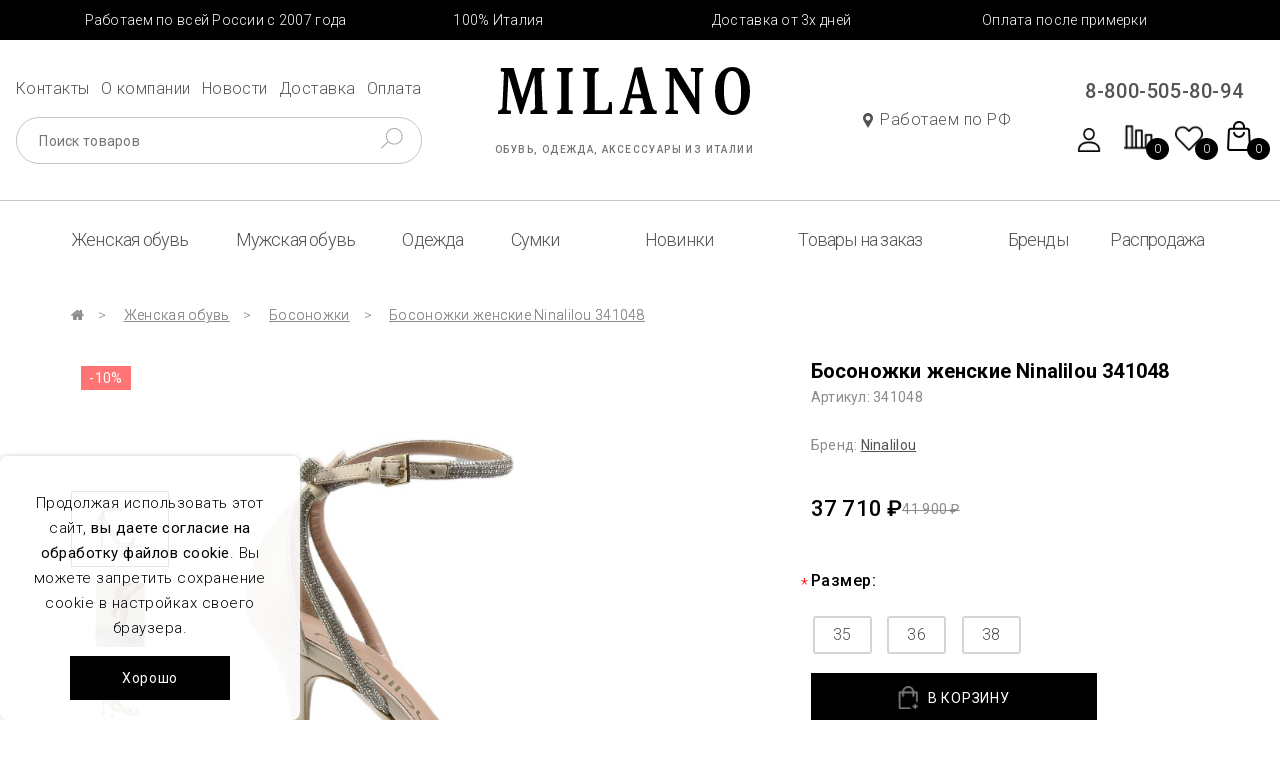

--- FILE ---
content_type: text/html; charset=utf-8
request_url: https://milano-shops.ru/zhenskaya-obuv/bosonozhki-zhenskie/bosonozhki-zhenskie-ninalilou-341048
body_size: 14168
content:
<!DOCTYPE html>
<!--[if IE]><![endif]-->
<!--[if IE 8 ]><html dir="ltr" lang="ru" class="ie8"><![endif]-->
<!--[if IE 9 ]><html dir="ltr" lang="ru" class="ie9"><![endif]-->
<!--[if (gt IE 9)|!(IE)]><!-->
<html dir="ltr" lang="ru">
<!--<![endif]-->
<head>
<meta charset="UTF-8" />
<meta name="viewport" content="width=device-width, initial-scale=1">
<meta http-equiv="X-UA-Compatible" content="IE=edge">
<meta name="yandex-verification" content="bb5be3e1d54e8207" />
<title>Купить Итальянские женские босоножки Ninalilou 341048 в интернет магазине</title>
<base href="https://milano-shops.ru/" />
<meta name="description" content="В магазине Milano вы можете купить Итальянские женские босоножки Ninalilou 341048 по выгодной цене. Качественные материалы, оригинальная Итальянская обувь. Оплата после примерки." />
<meta property="og:title" content="Купить Итальянские женские босоножки Ninalilou 341048 в интернет магазине" />
<meta property="og:type" content="website" />
<meta property="og:url" content="https://milano-shops.ru/zhenskaya-obuv/bosonozhki-zhenskie/bosonozhki-zhenskie-ninalilou-341048" />
<meta property="og:image" content="https://milano-shops.ru/image/cache/catalog/ninalilou/341048/bosonogki-zhenskie-ninalilou-341048-280x280.jpg" />
<meta property="og:site_name" content="milano-shops.ru" />
<!-- <link rel="icon" href="favicon.jpg" type="image/jpeg"> -->
<link rel="icon" href="favicon120.jpg" type="image/jpeg">


<script src="catalog/view/theme/milano/js/jquery.js"></script> 

<!-- <script src="catalog/view/javascript/jquery/jquery-2.1.1.min.js" type="text/javascript"></script> -->
 <!--<link href="catalog/view/javascript/bootstrap/css/bootstrap.min.css" rel="stylesheet" media="screen" /> -->
<script src="catalog/view/javascript/bootstrap/js/bootstrap.min.js" type="text/javascript"></script>
<script src="catalog/view/theme/milano/js/owl.carousel.min.js"></script>
<script src="catalog/view/theme/milano/js/swiper-bundle.min.js"></script>
    <script src="catalog/view/theme/milano/js/custom_call_back.js" defer="defer"></script>
    <script src="catalog/view/theme/milano/js/custom_tovar.js" defer="defer"></script>


<link href="catalog/view/javascript/font-awesome/css/font-awesome.min.css" rel="stylesheet" type="text/css" />
<!-- <link href="//fonts.googleapis.com/css?family=Open+Sans:400,400i,300,700" rel="stylesheet" type="text/css" /> -->
<!-- <link href="catalog/view/theme/default/stylesheet/stylesheet.css" rel="stylesheet"> -->

    <link rel="stylesheet" href="catalog/view/theme/milano/css/normalize.css">
    <link rel="stylesheet" href="catalog/view/theme/milano/css/jquery.fancybox.min.css">
    <link rel="stylesheet" href="catalog/view/theme/milano/css/owl.carousel.min.css">
    <link rel="stylesheet" href="catalog/view/theme/milano/css/swiper.min.css">
    <link rel="stylesheet" href="catalog/view/theme/milano/css/media.css">
    <link rel="stylesheet" href="catalog/view/theme/milano/css/style.css">
    <link rel="stylesheet" href="catalog/view/theme/milano/css/cart.css">
<script>
    function return_a(){
    return false;
  }
</script>

              <script src="https://api.fondy.eu/static_common/v1/checkout/ipsp.js"></script>
			
<link href="catalog/view/javascript/jquery/magnific/magnific-popup.css" type="text/css" rel="stylesheet" media="screen" />
<link href="catalog/view/javascript/jquery/datetimepicker/bootstrap-datetimepicker.min.css" type="text/css" rel="stylesheet" media="screen" />
<script src="catalog/view/javascript/common.js" type="text/javascript"></script>
<link href="https://milano-shops.ru/zhenskaya-obuv/bosonozhki-zhenskie/bosonozhki-zhenskie-ninalilou-341048" rel="canonical" />
<script src="catalog/view/javascript/jquery/magnific/jquery.magnific-popup.min.js" type="text/javascript"></script>
<script src="catalog/view/javascript/jquery/datetimepicker/moment.js" type="text/javascript"></script>
<script src="catalog/view/javascript/jquery/datetimepicker/locale/ru-ru.js" type="text/javascript"></script>
<script src="catalog/view/javascript/jquery/datetimepicker/bootstrap-datetimepicker.min.js" type="text/javascript"></script>


                      <!-- Yandex.Metrica counters -->
                        <script type="text/javascript">
              window.dataLayer = window.dataLayer || [];
            </script>
            <script type="text/javascript">
              (function(m,e,t,r,i,k,a){m[i]=m[i]||function(){(m[i].a=m[i].a||[]).push(arguments)};
              m[i].l=1*new Date();k=e.createElement(t),a=e.getElementsByTagName(t)[0],k.async=1,k.src=r,a.parentNode.insertBefore(k,a)})
              (window, document, "script", "https://mc.yandex.ru/metrika/tag.js", "ym");

                            ym(46923066 , "init", {
                clickmap:true,
                trackLinks:true,
                accurateTrackBounce:true,
                webvisor:true,
                ecommerce:"dataLayer",
                params: { __ym: {"ymCmsPlugin": { "cms": "opencart", "cmsVersion":"2.3", "pluginVersion":"1.1.8"}}}
              });
                          </script>
            <noscript>
              <div>
                                <img src="https://mc.yandex.ru/watch/46923066" style="position:absolute; left:-9999px;" alt="" />
                              </div>
            </noscript>
                        <!-- /Yandex.Metrica counters -->
                  
<link href="catalog/view/javascript/live_search/live_search.css" rel="stylesheet" type="text/css">
<script src="catalog/view/javascript/live_search/live_search.js" type="text/javascript"></script>
<script type="text/javascript"><!--
$(document).ready(function() {
var options = {"text_view_all_results":"\u0412\u0441\u0435 \u0440\u0435\u0437\u0443\u043b\u044c\u0442\u0430\u0442\u044b","text_empty":"\u041d\u0435\u0442 \u0442\u043e\u0432\u0430\u0440\u043e\u0432, \u0441\u043e\u043e\u0442\u0432\u0435\u0442\u0441\u0442\u0432\u0443\u044e\u0449\u0438\u0445 \u043a\u0440\u0438\u0442\u0435\u0440\u0438\u044f\u043c \u043f\u043e\u0438\u0441\u043a\u0430.","module_live_search_show_image":"1","module_live_search_show_price":"0","module_live_search_show_description":"1","module_live_search_min_length":"2","module_live_search_show_add_button":"0"};
LiveSearchJs.init(options); 
});
//--></script>
</head>

<body class="product-product-1086">
<!-- /////// -->
<header>
  <div class="mobi-menu">
    <div class="mobi-menu-top">
                <div class="b-close">
                    <span></span>
                    <span></span>
                </div>
            </div>
            <div class="line-mobi-menu"></div>

            <div class="mobi-menu-cat"></div>
            <div class="mobi-menu-sbor">
                <div class="mobi-menu-first"></div>
            </div>
        </div>
        <div class="lenta">
            <ul class="mp0">
                <li>Работаем по всей России с 2007 года</li>
                <li>100% Италия </li>
                <li> Доставка от 3х дней</li>
                <li>Оплата после примерки</li>
            </ul>
        </div>

        <div class="logo-h-top"></div>
  <!-- //большое меню -->
        <div class="block-heder container">
            <div class="block-heder-col part-1">
                <div class="telf-1200"></div>
                <div class="burg-search">

                    <div class="burger v320f">
                        <span></span>
                        <span></span>
                        <span></span>
                    </div>

                    <div class="menu-top" data-da=".mobi-menu-first,992,last">
                        <ul class="mp0">
                            <li><a href="/contact">Контакты</a></li>
                            <li><a href="/about">О компании</a></li>
                            <li><a href="news">Новости</a></li>
                            <li><a href="/delivery">Доставка </a></li>
                            <li><a href="/payment">Оплата</a></li>
                        </ul>
                    </div>


                    <div id="search" class="input-group">
                        <input type="text" name="search" value="" placeholder="Поиск товаров"
                            class="form-control form-control-lg">
                        <button type="button" data-lang="ru-gb" class="btn-search"><img src="catalog/view/theme/milano/img/small/lupa.svg"
                                alt=""></button>
                    </div>
                </div>
            </div>

            <div class="block-heder-col part-2">
                <div class="logo-h" data-da=".logo-h-top,768,1">
                    <a href="/" class="logo"><img src="catalog/view/theme/milano/img/small/logo.svg" alt=""></a>
                    <p>Обувь, Одежда, аксессуары из Италии </p>
                    <a href="tel:88005058094" class="telf-7">8-800-505-80-94</a>
                </div>
                 
            </div>

            <div class="block-heder-col part-3">
                <div class="heder-right" data-da=".gorod-1200,1200,1">
                    <div class="gorod">
                        <a href="" id="sel-ct">Работаем по РФ<i><img src="catalog/view/theme/milano/img/galka.svg" alt=""></i></a>
                    </div>
                </div>
            </div>
            <div class="block-heder-col part-4">
                <div class="right-right">
                    <div class="gorod-1200"></div>
                    <a data-da=".telf-1200,1200,1" href="tel:88005058094" class="telf telf-1200">8-800-505-80-94</a>
                    <div class="block-icon">
                        <div class="block-icon-item"><a href="https://milano-shops.ru/index.php?route=account/account"><img src="catalog/view/theme/milano/img/small/ico1.svg" alt=""></a></div>

                        <div class="block-icon-item"><a href="https://milano-shops.ru/compare-products/"><img src="catalog/view/theme/milano/img/small/compare.svg" alt="">
                        <i ><span id="compare-total">0</span></i>
                        </a></div>

                        <div class="block-icon-item"><a href="https://milano-shops.ru/wishlist/"><img src="catalog/view/theme/milano/img/small/heart.svg" alt=""><i id="wishlist-total"><span >0</span>
                        </i></a>
                        </div>
                        <div class="block-icon-item">
                          <!-- <a href=""><img src="catalog/view/theme/milano/img/small/cart.svg" alt=""><i>15</i></a> -->
                             <div id="cart" class="btn-group btn-block" >

 
  <a href="" class='cart-min-v'><img src="catalog/view/theme/milano/img/small/cart.svg" alt=""><i id="mytotal">0</i></a>

<!-- *** -->
  <ul class="dropdown-menu pull-right cart-min-main">
        <li>
      <p class="text-center">В корзине пусто!</p>
    </li>
      </ul>

  <style>
    .do500{display: none;}
    @media(max-width:500px){
      .p500{display: none;  }
        .do500{
            display: block; 
        }
        .cart-min-main img {
            width: 100px;
        }


    }

    @media(max-width:576px){
        .tleft500{text-align:left ;}
        .sum500 tr{
             display: flex;
             border: none;
             text-align: left;
        } 
        .sum500 td{flex:1;border: none;} 
        table.sum500{
            border:none;
        }

    }
    .fx-m-k{
        display: flex;  
        justify-content: space-between;
        margin-bottom:  15px;
    }
  .fx-m-k .btn-danger{
      position:   relative;

  }
  .mini-cart-elem{
     border-top:1px solid #ddd; 
     padding-top: 9px;
  }

  </style>
<!-- </button> -->
  
                             </div>
                        </div>
                    </div>
                </div>
            </div>
        </div>
<!-- /////55////////// -->
<div class="line-c4"></div>
    <div class="nav-container">
      <div class="container">
        <nav>

       <ul data-da=".mobi-menu-cat,768,1" class="menu mp0">
                                  <li><a href="https://milano-shops.ru/zhenskaya-obuv/" >
              Женская обувь</a>
                 <div class="menu__arrow_x"><span class="menu__arrow"></span></div>

                <ul class="submenu mp0">
                                             <li><a href="https://milano-shops.ru/zhenskaya-obuv/baletki-zhenskie/">Балетки</a></li>
                                             <li><a href="https://milano-shops.ru/zhenskaya-obuv/bosonozhki-zhenskie/">Босоножки</a></li>
                                             <li><a href="https://milano-shops.ru/zhenskaya-obuv/botinki-zhenskie/">Ботинки</a></li>
                                             <li><a href="https://milano-shops.ru/zhenskaya-obuv/botforty-zhenskie/">Ботфорты</a></li>
                                             <li><a href="https://milano-shops.ru/zhenskaya-obuv/krossovki-zhenskie/">Кроссовки</a></li>
                                             <li><a href="https://milano-shops.ru/zhenskaya-obuv/lofery-zhenskie/">Лоферы</a></li>
                                             <li><a href="https://milano-shops.ru/zhenskaya-obuv/myuli-zhenskie/">Мюли</a></li>
                                             <li><a href="https://milano-shops.ru/zhenskaya-obuv/sabo-zhenskie/">Сабо</a></li>
                                             <li><a href="https://milano-shops.ru/zhenskaya-obuv/sapogi-zhenskie/">Сапоги</a></li>
                                             <li><a href="https://milano-shops.ru/zhenskaya-obuv/slipony-zhenskie/">Слипоны</a></li>
                                             <li><a href="https://milano-shops.ru/zhenskaya-obuv/tufli-zhenskie/">Туфли</a></li>
                                    </ul>
                <span data-text="Новые поступления  весна - лето " class="ul-img">https://milano-shops.ru/image/cache/catalog/loriblu/906/botinki-zhenskie-loriblu906_2-280x280.jpg</span> 
                <!-- <p></p> -->
          

                                  <li><a href="https://milano-shops.ru/muzhskaya-obuv/" >
              Мужская обувь</a>
                 <div class="menu__arrow_x"><span class="menu__arrow"></span></div>

                <ul class="submenu mp0">
                                             <li><a href="https://milano-shops.ru/muzhskaya-obuv/botinki-muzhskie/">Ботинки</a></li>
                                             <li><a href="https://milano-shops.ru/muzhskaya-obuv/krossovki-muzhskie/">Кроссовки</a></li>
                                             <li><a href="https://milano-shops.ru/muzhskaya-obuv/lofery-muzhskie/">Лоферы</a></li>
                                             <li><a href="https://milano-shops.ru/muzhskaya-obuv/mokasiny-muzhskie/">Мокасины</a></li>
                                             <li><a href="https://milano-shops.ru/muzhskaya-obuv/sandali-muzhskie/">Сандали</a></li>
                                             <li><a href="https://milano-shops.ru/muzhskaya-obuv/slipony-muzhskie/">Слипоны</a></li>
                                             <li><a href="https://milano-shops.ru/muzhskaya-obuv/tufli-muzhskie/">Туфли</a></li>
                                             <li><a href="https://milano-shops.ru/muzhskaya-obuv/shlepancy-muzhskie/">Шлепанцы</a></li>
                                    </ul>
                <span data-text="Новые поступления  весна - лето " class="ul-img">https://milano-shops.ru/image/cache/catalog/valentino/20272/tufli-valentino-20272-2-280x280.jpg</span> 
                <!-- <p></p> -->
          

                                  <li><a href="https://milano-shops.ru/odezhda/" >
              Одежда</a>
                 <div class="menu__arrow_x"><span class="menu__arrow"></span></div>

                <ul class="submenu mp0">
                                             <li><a href="https://milano-shops.ru/odezhda/zhenskie-puhoviki/">Женские пуховики</a></li>
                                             <li><a href="https://milano-shops.ru/odezhda/zhenskie-dublenki/">Женские дубленки</a></li>
                                             <li><a href="https://milano-shops.ru/odezhda/zhenskie-palto/">Женские пальто</a></li>
                                             <li><a href="https://milano-shops.ru/odezhda/zhenskie-kurtki/">Женские куртки</a></li>
                                             <li><a href="https://milano-shops.ru/odezhda/zhenskie-futbolki/">Женские футболки</a></li>
                                             <li><a href="https://milano-shops.ru/odezhda/muzhskie-puhoviki/">Мужские пуховики</a></li>
                                             <li><a href="https://milano-shops.ru/odezhda/muzhskie-kurtki/">Мужские куртки</a></li>
                                             <li><a href="https://milano-shops.ru/odezhda/muzhskie-polo/">Мужские поло</a></li>
                                             <li><a href="https://milano-shops.ru/odezhda/muzhskie-futbolki/">Мужские футболки</a></li>
                                    </ul>
                <span data-text="Новые поступления  весна - лето " class="ul-img">https://milano-shops.ru/image/cache/catalog/ferre/164105/zhenskiy-puhovik-ferre-164105-280x280.jpg</span> 
                <!-- <p></p> -->
          

                    
            <li><a href="https://milano-shops.ru/sumki/">Сумки</a></li>
            <span data-text="" class="ul-img"></span> 

            

                    
            <li><a href="https://milano-shops.ru/novinki/">Новинки</a></li>
            <span data-text="" class="ul-img"></span> 

            

                    
            <li><a href="https://milano-shops.ru/odezhda-na-zakaz-iz-italii/">Товары на заказ</a></li>
            <span data-text="" class="ul-img"></span> 

            

                <li><a href="/brands/">Бренды</a></li>
        <li><a href="/specials/">Распродажа</a>
             <div class="menu__arrow_x"><span class="menu__arrow"></span></div>
             <ul class="submenu mp0">
                 <li><a href="https://milano-shops.ru/zhenskaya-obuv/rasprodazha-do-5000/">Распродажа до 5000 руб</a></li>
                 <li><a href="https://milano-shops.ru/zhenskaya-obuv/rasprodazha-do-10000/">Распродажа до 10000 руб</a></li>
                 <li><a href="https://milano-shops.ru/zhenskaya-obuv/rasprodazha-do-15000/">Распродажа до 15000 руб</a></li>
                 <li><a href="https://milano-shops.ru/zhenskaya-obuv/rasprodazha-do-20000/">Распродажа до 20000 руб</a></li>
            </ul>
                <span data-text="Распродажа!" class="ul-img"></span> 
                                
        </li>
        
      </ul>
  </nav>
</div>
</div>
</div>
       <div class="menu-open">
                <div class="container">
                    <div class="row-f">
                        <div class="mo-block ">
                            <ul class="mo-ul mp0">
                             </ul>
                            <span class="ul-img">catalog/view/theme/milano/img/img2.jpg</span>
                        </div>
                        <div class="mo-img">
                            <img src="https://milano-shops.ru/image/cache/catalog/ferre/164105/zhenskiy-puhovik-ferre-164105-280x280.jpg" alt="">
                            <!-- <a href = "novinki"><p>Новые поступления  весна - лето</p></a> -->
                        </div>
                    </div>
                </div>
            </div>
        </div>
      
  </header>




<!-- /////// -->



    <!-- <div class="navbar-header"><span id="category" class="visible-xs">Категории</span>
      <button type="button" class="btn btn-navbar navbar-toggle" data-toggle="collapse" data-target=".navbar-ex1-collapse"><i class="fa fa-bars"></i></button>
    </div> -->



</div>

<main><div class="container">
  <ul class="breadcrumb mp0">
            <li class="breadcrumb-item">
        <a href="https://milano-shops.ru/"><i class="fa fa-home"></i></a></li>
            <li class="breadcrumb-item">
        <a href="https://milano-shops.ru/zhenskaya-obuv/">Женская обувь</a></li>
            <li class="breadcrumb-item">
        <a href="https://milano-shops.ru/zhenskaya-obuv/bosonozhki-zhenskie/">Босоножки</a></li>
            <li class="breadcrumb-item">
        <a href="https://milano-shops.ru/zhenskaya-obuv/bosonozhki-zhenskie/bosonozhki-zhenskie-ninalilou-341048">Босоножки женские Ninalilou 341048</a></li>
          </ul>

   <script type="application/ld+json">
{
    "@context": "https://schema.org",
    "@type": "BreadcrumbList",
    "itemListElement": [
         
        {
            "@type": "ListItem",
            "position": 1,
            "name": "Главная",
            "item": "https://milano-shops.ru/"
        }
           
        ,{
            "@type": "ListItem",
            "position": 2,
            "name": "Женская обувь",
            "item": "https://milano-shops.ru/zhenskaya-obuv/"
        }
           
        ,{
            "@type": "ListItem",
            "position": 3,
            "name": "Босоножки",
            "item": "https://milano-shops.ru/zhenskaya-obuv/bosonozhki-zhenskie/"
        }
           
        ,{
            "@type": "ListItem",
            "position": 4,
            "name": "Босоножки женские Ninalilou 341048",
            "item": "https://milano-shops.ru/zhenskaya-obuv/bosonozhki-zhenskie/bosonozhki-zhenskie-ninalilou-341048"
        }
        
 
    ]
}
</script>  
<!-- /// -->



            <div class="block-product" id="product">
                <div class="product-img-large">
                    <div thumbsSlider="" class="swiper mySwiper">
                        <div class="swiper-wrapper">

                                                              <div class="swiper-slide">
                                <a href="https://milano-shops.ru/image/cache/catalog/ninalilou/341048/bosonogki-zhenskie-ninalilou-341048-800x800.jpg" data-fancybox="gallery" data-caption="Босоножки женские Ninalilou 341048">
                                <img src="https://milano-shops.ru/image/cache/catalog/ninalilou/341048/bosonogki-zhenskie-ninalilou-341048-800x800.jpg" title="Босоножки женские Ninalilou 341048" alt="Босоножки женские Ninalilou 341048">
                              </a>
                                </div>           
                              
                                                                                            
                                 <div class="swiper-slide">
                                 <a href="https://milano-shops.ru/image/cache/catalog/img_0855-800x800.jpeg" data-fancybox="gallery" data-caption="Босоножки женские Ninalilou 341048">
                                  <img src="https://milano-shops.ru/image/cache/catalog/img_0855-240x280.jpeg" title="Босоножки женские Ninalilou 341048" alt="Босоножки женские Ninalilou 341048"></a>
                                </div>
                                                              
                                 <div class="swiper-slide">
                                 <a href="https://milano-shops.ru/image/cache/catalog/ninalilou/341048/bosonogki-zhenskie-ninalilou-341048-3-800x800.jpg" data-fancybox="gallery" data-caption="Босоножки женские Ninalilou 341048">
                                  <img src="https://milano-shops.ru/image/cache/catalog/ninalilou/341048/bosonogki-zhenskie-ninalilou-341048-3-240x280.jpg" title="Босоножки женские Ninalilou 341048" alt="Босоножки женские Ninalilou 341048"></a>
                                </div>
                                                              
                                 <div class="swiper-slide">
                                 <a href="https://milano-shops.ru/image/cache/catalog/ninalilou/341048/bosonogki-zhenskie-ninalilou-341048-2-800x800.jpg" data-fancybox="gallery" data-caption="Босоножки женские Ninalilou 341048">
                                  <img src="https://milano-shops.ru/image/cache/catalog/ninalilou/341048/bosonogki-zhenskie-ninalilou-341048-2-240x280.jpg" title="Босоножки женские Ninalilou 341048" alt="Босоножки женские Ninalilou 341048"></a>
                                </div>
                                                                               <!--           -->

                        </div>
                        <div class="swiper-button-next"></div>
                        <div class="swiper-button-prev"></div>
                    </div>
                    <div class="swiper mySwiper2">
                        <div class="swiper-wrapper">
                                                             <div class="swiper-slide">
                                <a href="https://milano-shops.ru/image/cache/catalog/ninalilou/341048/bosonogki-zhenskie-ninalilou-341048-800x800.jpg" data-fancybox data-caption="Босоножки женские Ninalilou 341048">
                                  <img src="https://milano-shops.ru/image/cache/catalog/ninalilou/341048/bosonogki-zhenskie-ninalilou-341048-800x800.jpg" title="Босоножки женские Ninalilou 341048" alt="Босоножки женские Ninalilou 341048">
                              </a>
                                </div>           
                              
                                                <!--             -->
                        </div>
                    </div>
<div class="bl-top">
     <a href="#" class="bl-top__pl redp">-10%</a>    </div>                   
                </div>



                <div class="block-product-text">
                    <h1>Босоножки женские Ninalilou 341048</h1>
                    <div class="scu">Артикул: 341048</div>
                    <!-- <div class="scu">остаток:3</div> -->

                    <ul class="list-unstyled">
                                            <li> Бренд: <a href="https://milano-shops.ru/ninalilou">Ninalilou</a></li>
                                                                                       <!-- <li>Доступность: 3</li> -->
                    </ul><br>
 
                                      <ul class="list-unstyled list-unsty-new">
                                            <li><span style="text-decoration: line-through;">41 900 ₽</span></li>
                      <li>
                        <div class="price">37 710 ₽</div>
                      </li>
                                                                                                            </ul>
                  
                  <!-- /// -->    
                  <div >
                     
                        
                            

                          
                          <div class="form-group required ">
                            <div class="control-label ul-title">Размер:</div>

                            <div id="input-option1199">

                              
                              
                                
                                  <div class="radio form_radio_btn real_razmer">
                                    <label class=""> 
                                      <input class="radio-p" type="radio" name="option[1199]" value="4430" />
                                     <i>35     </i></label>
                                  </div>
                                
                              
                                
                                  <div class="radio form_radio_btn real_razmer">
                                    <label class=""> 
                                      <input class="radio-p" type="radio" name="option[1199]" value="4431" />
                                     <i>36     </i></label>
                                  </div>
                                
                              
                                
                                  <div class="radio form_radio_btn real_razmer">
                                    <label class=""> 
                                      <input class="radio-p" type="radio" name="option[1199]" value="3935" />
                                     <i>38     </i></label>
                                  </div>
                                
                                                          </div>

                          </div>
                                                    
                  </div>                           
                   
                    <div class="prod-add-cart">
                    <input type="hidden" name="quantity" value="1" size="2" id="input-quantity" class="form-control">
                     <input type="hidden" name="product_id" value="1086" />
<!-- /// -->
                    
                        <button  id="button-cart" data-loading-text="Загрузка..." class="btnm btnm-bl"><img src="catalog/view/theme/milano/img/small/cart-wh.svg" alt="">В КОРЗИНУ</button>

                        
                <a class="btnm btnm-bl btnm-blw" 
                    data-toggle="modal" role="button"
                     data-price="37 710 ₽" 
                     data-name="Босоножки женские Ninalilou 341048"
                     data-razmer=""
                    href="#product_myModal">Купить в 1 клик
                </a>  

                      <!-- <button type="button" data-toggle="tooltip__" class="btn btn-default prod-add-cart__1" title="В закладки" onclick="wishlist.add('1086');"><img src="catalog/view/theme/milano/img/small/ic_heart.svg" alt=""></button> -->

<script>
    $('body').on('click', '.btnm-blw', function(e) {

        var a = $(this).attr('data-price')
        var b = $(this).attr('data-name')
        var s = $(this).attr('data-razmer')
        $('#name_modal').text(b)
        $('#cena_modal').text(a)
        $('#razmer_modal').text(s)

        $('#tovar').html('<input type="hidden" name="tovar" placeholder="" value="' + b + ' "/>');
        $('#cena').html('<input type="hidden" name="price" placeholder="Цена" value="' + a + ' "/>');
        $('#razver').html('<input type="hidden" name="razmer"  value="' + s + ' "/>');

    })

    $('body').on('click', 'input[type="radio"]', function(e) {
        let g =$(this)
        let z =g.parent().find("i").html()
        $(".btnm-blw").attr('data-razmer',z)

    })

</script>    

 
                <button type="button" data-toggle="tooltip__" class="btn btn-default prod-add-cart__1" title="В закладки" onclick="wishlist.add('1086');"><img src="catalog/view/theme/milano/img/small/ic_heart.svg" alt=""></button>
              


                      <button type="button" data-toggle="tooltip__" class="btn btn-default prod-add-cart__2" title="В сравнение" onclick="compare.add('1086');"><img src="catalog/view/theme/milano/img/small/ic_compare.svg" alt=""></i></button>
                  
                                            </div>
                    <!-- <a href="" class="btnm btnm-wh">Быстрый заказ</a> -->

                    <div class="line"></div>
                    <ul class="ul-fot mp0">
                        <li><img src="catalog/view/theme/milano/img/small/galka2.svg" alt=""> Италия 100%</li>
                        <li><img src="catalog/view/theme/milano/img/small/galka2.svg" alt=""> Оплата после примерки</li>
                    </ul>
                </div>

            </div>
             <!-- tabs -->
            <div class="product-properties tabs">
                <ul class="nav nav-tabs1">
                    <li class="nav-item active">
                      <a class="nav-link active" data-toggle="tab" href="#home">Характеристики</a>
                    </li>
                    <li class="nav-item">
                      <a class="nav-link" data-toggle="tab" href="#menu1">Описание</a>
                    </li>
                </ul>

                <div class="tab-content">
                    <div class="tab-pane tabs__content container active" id="home">
                        <div class="tab-text">
                          <div class="hrt">
                            <ul class="mp0 hrt-ul">
                                                                                         <li><i>Цвет</i><em></em><span>Серибристый</span></li>
                                                             <li><i>Страна производитель</i><em></em><span>Италия</span></li>
                                                             <li><i>Сезон</i><em></em><span>Лето</span></li>
                                                             <li><i>Материал верха</i><em></em><span>Натуральная кожа</span></li>
                                                             <li><i>Материал подкладки</i><em></em><span>Натуральная кожа</span></li>
                                                             <li><i>Материал стельки</i><em></em><span>Натуральная кожа</span></li>
                                                             <li><i>Материал подошвы</i><em></em><span>Натуральная кожа</span></li>
                                                           
                            </ul> 
                          </div>
                        </div>
                    </div>
                    <div class="tab-pane container tabs__content" id="menu1">
                        <div class="tab-text">
                                                </div>
                    </div>

                </div>


            </div>
            <!-- /tabs  -->

            <div class="line"></div>

            <div class="vorleile">
                <div class="b1176">
                    <div class="vorleile-elem">
                        <div class="vorleile-elem__img"><img src="catalog/view/theme/milano/img/small/avto.svg" alt=""></div>
                        <div class="vorleile-elem__title">Доставка от 3х дней</div>
                        <div class="vorleile-elem__text">Курьером или пункт CDEK</div>
                    </div>
                    <div class="vorleile-elem">
                        <div class="vorleile-elem__img"><img src="catalog/view/theme/milano/img/small/plechi.svg" alt=""></div>
                        <div class="vorleile-elem__title">Оплата после примерки</div>
                        <div class="vorleile-elem__text">Картой или наличными</div>
                    </div>
                    <div class="vorleile-elem">
                        <div class="vorleile-elem__img"><img src="catalog/view/theme/milano/img/small/ok.svg" alt=""></div>
                        <div class="vorleile-elem__title">100 % качество Италия</div>
                        <div class="vorleile-elem__text">Только оригинальные итальянские бренды</div>
                    </div>
                </div>
            </div>


<!-- // -->


    
                
      <div class="line"></div>
</div>







<!-- // -->



      <!-- // -->
      </div>
    </div>


        </div>

<!-- ///////////////////////// -->
<script type="text/javascript"><!--
$('select[name=\'recurring_id\'], input[name="quantity"]').change(function(){
	$.ajax({
		url: 'index.php?route=product/product/getRecurringDescription',
		type: 'post',
		data: $('input[name=\'product_id\'], input[name=\'quantity\'], select[name=\'recurring_id\']'),
		dataType: 'json',
		beforeSend: function() {
			$('#recurring-description').html('');
		},
		success: function(json) {
			$('.alert, .text-danger').remove();

			if (json['success']) {
				$('#recurring-description').html(json['success']);
			}
		}
	});
});
//--></script>
<script type="text/javascript"><!--
$('#button-cart').on('click', function() {
	$.ajax({
		url: 'index.php?route=checkout/cart/add',
		type: 'post',
		data: $('#product input[type=\'text\'], #product input[type=\'hidden\'], #product input[type=\'radio\']:checked, #product input[type=\'checkbox\']:checked, #product select, #product textarea'),
		dataType: 'json',
		beforeSend: function() {
			$('#button-cart').button('loading');
		},
		complete: function() {
			$('#button-cart').button('reset');
		},
		success: function(json) {
			$('.alert, .text-danger').remove();
			$('.form-group').removeClass('has-error');

			if (json['error']) {
				if (json['error']['option']) {
					for (i in json['error']['option']) {
						var element = $('#input-option' + i.replace('_', '-'));

						if (element.parent().hasClass('input-group')) {
							element.parent().after('<div class="text-danger">' + json['error']['option'][i] + '</div>');
						} else {
							element.after('<div class="text-danger">' + json['error']['option'][i] + '</div>');
						}
					}
				}

				if (json['error']['recurring']) {
					$('select[name=\'recurring_id\']').after('<div class="text-danger">' + json['error']['recurring'] + '</div>');
				}

				// Highlight any found errors
				$('.text-danger').parent().addClass('has-error');
			}

			if (json['success']) {
				$('.breadcrumb').after('<div class="alert alert-success">' + json['success'] + '<button type="button" class="close" data-dismiss="alert">&times;</button></div>');

				$('#cart > button').html('<span id="cart-total"><i class="fa fa-shopping-cart"></i> ' + json['total'] + '</span>');

                    setTimeout(function () {
                        $('#cart #mytotal').html(json['totals']);
                    }, 100);

				$('html, body').animate({ scrollTop: 0 }, 'slow');

               


          product_id = +$("input[name*='product_id']").val();
          product_quantity = +$("input[name*='quantity']").val();
          sendDataForEcommerceYandexMetrica({
            id: product_id,
            event: 'add',
            id_type: 'product_id',
            quantity: product_quantity
          });
        
				$('#cart > ul').load('index.php?route=common/cart/info ul li');

                /**Выводи форму скидки через 5 сек**/
            setTimeout( function(){
                 $('#modal-skidka').addClass('active'); 
                 $('.cart-cart').val(json['success'])

             } ,3000) 
                

			}
		},
        error: function(xhr, ajaxOptions, thrownError) {
            alert(thrownError + "\r\n" + xhr.statusText + "\r\n" + xhr.responseText);
        }
	});
});
//--></script>

<script type="text/javascript"><!--

$('.button-cart-c-1').on('click', function() {
   var thu=$(this)
   var th=$(this).parent().parent()
   let product_id = $(this).attr('data-id')
   let vl =th.find("input[type='radio']:checked").val()
   let nm =th.find("input[type='radio']:checked").attr('name')
   if(!!!nm){
      alert('Не выбран размер.')
      return true;
   }
	$.ajax({
		url: 'index.php?route=checkout/cart/add',
		type: 'post',
		data: nm+'='+vl+'&product_id=' + product_id + '&quantity=' + (typeof(quantity) != 'undefined' ? quantity :1),
		dataType: 'json',
		beforeSend: function() {
			$('#button-cart').button('loading');
		},
		complete: function() {
			$('#button-cart').button('reset');
		},
		success: function(json) {
			$('.alert, .text-danger').remove();
			$('.form-group').removeClass('has-error');

			if (json['error']) {
				if (json['error']['option']) {
					for (i in json['error']['option']) {
						var element = $('#input-option' + i.replace('_', '-'));

						if (element.parent().hasClass('input-group')) {
							element.parent().after('<div class="text-danger">' + json['error']['option'][i] + '</div>');
						} else {
							element.after('<div class="text-danger">' + json['error']['option'][i] + '</div>');
						}
					}
				}

				if (json['error']['recurring']) {
					$('select[name=\'recurring_id\']').after('<div class="text-danger">' + json['error']['recurring'] + '</div>');
				}

				// Highlight any found errors
				$('.text-danger').parent().addClass('has-error');
			}

			if (json['success']) {
				$('.breadcrumb').after('<div class="alert alert-success">' + json['success'] + '<button type="button" class="close" data-dismiss="alert">&times;</button></div>');

				$('#cart > button').html('<span id="cart-total"><i class="fa fa-shopping-cart"></i> ' + json['total'] + '</span>');

                setTimeout(function () {
						$('#cart #mytotal').html(json['totals']);
					}, 100);

				$('html, body').animate({ scrollTop: 0 }, 'slow');


          product_id = +$("input[name*='product_id']").val();
          product_quantity = +$("input[name*='quantity']").val();
          sendDataForEcommerceYandexMetrica({
            id: product_id,
            event: 'add',
            id_type: 'product_id',
            quantity: product_quantity
          });
        
				$('#cart > ul').load('index.php?route=common/cart/info ul li');
			}
		},
        error: function(xhr, ajaxOptions, thrownError) {
            window.location.href = thu.attr(href);
            alert(thrownError + "\r\n" + xhr.statusText + "\r\n" + xhr.responseText);
        }
	});
});
//--></script>

<script type="text/javascript"><!--
$('.date').datetimepicker({
	pickTime: false
});

$('.datetime').datetimepicker({
	pickDate: true,
	pickTime: true
});

$('.time').datetimepicker({
	pickDate: false
});

$('button[id^=\'button-upload\']').on('click', function() {
	var node = this;

	$('#form-upload').remove();

	$('body').prepend('<form enctype="multipart/form-data" id="form-upload" style="display: none;"><input type="file" name="file" /></form>');

	$('#form-upload input[name=\'file\']').trigger('click');

	if (typeof timer != 'undefined') {
    	clearInterval(timer);
	}

	timer = setInterval(function() {
		if ($('#form-upload input[name=\'file\']').val() != '') {
			clearInterval(timer);

			$.ajax({
				url: 'index.php?route=tool/upload',
				type: 'post',
				dataType: 'json',
				data: new FormData($('#form-upload')[0]),
				cache: false,
				contentType: false,
				processData: false,
				beforeSend: function() {
					$(node).button('loading');
				},
				complete: function() {
					$(node).button('reset');
				},
				success: function(json) {
					$('.text-danger').remove();

					if (json['error']) {
						$(node).parent().find('input').after('<div class="text-danger">' + json['error'] + '</div>');
					}

					if (json['success']) {
						alert(json['success']);

						$(node).parent().find('input').val(json['code']);
					}
				},
				error: function(xhr, ajaxOptions, thrownError) {
					alert(thrownError + "\r\n" + xhr.statusText + "\r\n" + xhr.responseText);
				}
			});
		}
	}, 500);
});
//--></script>
<script type="text/javascript"><!--
$('#review').delegate('.pagination a', 'click', function(e) {
    e.preventDefault();

    $('#review').fadeOut('slow');

    $('#review').load(this.href);

    $('#review').fadeIn('slow');
});

$('#review').load('index.php?route=product/product/review&product_id=1086');

$('#button-review').on('click', function() {
	$.ajax({
		url: 'index.php?route=product/product/write&product_id=1086',
		type: 'post',
		dataType: 'json',
		data: $("#form-review").serialize(),
		beforeSend: function() {
			$('#button-review').button('loading');
		},
		complete: function() {
			$('#button-review').button('reset');
		},
		success: function(json) {
			$('.alert-success, .alert-danger').remove();

			if (json['error']) {
				$('#review').after('<div class="alert alert-danger"><i class="fa fa-exclamation-circle"></i> ' + json['error'] + '</div>');
			}

			if (json['success']) {
				$('#review').after('<div class="alert alert-success"><i class="fa fa-check-circle"></i> ' + json['success'] + '</div>');

				$('input[name=\'name\']').val('');
				$('textarea[name=\'text\']').val('');
				$('input[name=\'rating\']:checked').prop('checked', false);
			}
		}
	});
    grecaptcha.reset();
});

$(document).ready(function() {
	$('.thumbnails').magnificPopup({
		type:'image',
		delegate: 'a',
		gallery: {
			enabled:true
		}
	});
});

$(document).ready(function() {
	var hash = window.location.hash;
	if (hash) {
		var hashpart = hash.split('#');
		var  vals = hashpart[1].split('-');
		for (i=0; i<vals.length; i++) {
			$('div.options').find('select option[value="'+vals[i]+'"]').attr('selected', true).trigger('select');
			$('div.options').find('input[type="radio"][value="'+vals[i]+'"]').attr('checked', true).trigger('click');
		}
	}
})
//--></script>
    <script>
   $(document).ready(function(){   
        var swiper = new Swiper(".mySwiper", {
            direction: "horizontal",
            spaceBetween: 10,
            slidesPerView: 4,
            freeMode: true,
            watchSlidesProgress: true,
            navigation: {
                nextEl: ".swiper-button-next",
                prevEl: ".swiper-button-prev",
            },
            breakpoints: {
                512: {
                direction: "vertical",
                },
                992: {
                direction: "vertical",
                }
            }

        });
        var swiper2 = new Swiper(".mySwiper2", {
            //spaceBetween: 10,
            spaceBetween: 30,
            effect: "fade",
            navigation: {
                nextEl: ".swiper-button-next",
                prevEl: ".swiper-button-prev",
            },
            thumbs: {
                swiper: swiper
            },
        }); 
      });   
    </script>

<!-- /// -->

<script type="application/ld+json">
{
    "@context": "https://schema.org/",
    "@type": "Product",
    "name": "Босоножки женские Ninalilou 341048",
    "image": [
        "https://milano-shops.ru/image/cache/catalog/ninalilou/341048/bosonogki-zhenskie-ninalilou-341048-800x800.jpg"
    ],
    "brand": {
        "@type": "Brand",
        "name": "Ninalilou"
    },
    "offers": {
        "@type": "Offer",
        "url": "https://milano-shops.ru/zhenskaya-obuv/bosonozhki-zhenskie/bosonozhki-zhenskie-ninalilou-341048",
        "priceCurrency": "RUB",
        "price": "37 710 ₽",
        "itemCondition": "https://schema.org/NewCondition",
        "availability": "https://schema.org/InStock",
        "seller": {
            "@type": "Organization",
            "name": "Интернет Магазин обувь, одежда, аксессуары из Италии - MILANO"
        }
    }
}
</script>


          <script type="text/javascript"><!--
            dataLayer.push({
              "ecommerce": {
                "currencyCode": "RUB",
                "detail": {
                  "products": [
                    {
                      "id": "1086",
                      "name" : "Босоножки женские Ninalilou 341048",
                      "price": 37710,
                      "brand": "Ninalilou",
                      "category": "Босоножки"
                    }
                  ]
                }
              }
            });
          //--></script>
        
</main>

<footer>
        <div class="container">
            <div class="v320 hf-block">
                <div class="lg-f">
                    <a href="" class="logo-footer dib"><img src="catalog/view/theme/milano/img/small/logo-f.svg" alt="">
                        <span class="dib">Обувь, Одежда, аксессуары из Италии</span> </a>
                </div>
                <div class="lg-f-2">
                    <a href="tel:88005058094" class="tel-foot">8-800-505-80-94</a>
                    <p class="p-foot">Работаем по всей России</p><br>
                    <a href="https://t.me/milanoshops" class="vk" rel="nofollow" target="_blank"><img class="iconx" src="catalog/view/theme/milano/img/ic-telegram.svg" alt=""></a>
                </div>
            </div>
            <div class="hf-block-line v320"></div>
            <div class="block-footer">
                <div class="v960">
                    <a href="" class="logo-footer"><img src="catalog/view/theme/milano/img/small/logo-f.svg" alt="">
                        <span>Обувь, Одежда, аксессуары из Италии</span> </a>
                </div>
                <div class="block-f">
                    <div class="h3">Информация</div>
                    <ul class="mp0">
                      <li><a href="/news/"> Новости</a></li>  
                                                <li><a href="https://milano-shops.ru/about">О компании</a></li>
                                                <li><a href="https://milano-shops.ru/delivery">Условия доставки</a></li>
                                                <li><a href="https://milano-shops.ru/privacy">Договор оферты</a></li>
                                                <li><a href="https://milano-shops.ru/terms">Условия соглашения</a></li>
                                                <li><a href="https://milano-shops.ru/usloviya-obmena-i-vozvrata">Условия обмена и возврата</a></li>
                                            <li><a href="https://milano-shops.ru/sitemap/">Карта сайта</a></li>
                    </ul>
                </div>
                <div class="block-f">
                    <div class="h3">Каталог</div>
                    <ul class="mp0">
                        <li><a href="/zhenskaya-obuv/"> Женская обувь</a></li>
                        <li><a href="/muzhskaya-obuv/">Мужская обувь</a></li>
                        <li><a href="/sumki/">Сумки и аксессуары</a></li>
                        <li><a href="/novinki/">Новинки</a></li>
                        <li><a href="/brands/">Бренды</a></li>
                        <li><a href="/specials/">Товары со скидкой</a></li>
                    </ul>
                </div>
                <div class="foter-contact v960">
                    <div class="fc-f">
                        <div class="h3">Контакты</div>
                        <a href="tel:88005058094" class="tel-foot">8-800-505-80-94</a>
                        <p class="p-foot">Работаем по всей России</p>
                                          </div>
                    <div class="soc-foot">
                        <!-- <a href="" class="teleg"><img src="catalog/view/theme/milano/img/small/telgr.svg" alt=""></a> -->
                        <!-- <a href="" class="what"><img src="catalog/view/theme/milano/img/small/whats.svg" alt=""></a> -->
                    </div>
                </div>
            </div>
        </div>
        <div class="post-footer">
            <div class="container">
                <div class="post-footer-line">
                    <ul class="mp0">
                        <li>2007 - 2025 © Все права защищены</li>
                        <li><a href="/index.php?route=information/information&information_id=6">Политика конфиденциальности</a></li>
                        <li><a href="">Создание сайта веб-студия WEB</a></li>
                    </ul>
                    <div class="soc-foot v320">
                      </div>
                </div>
            </div>
        </div>
</footer>

<!-- /// -->
 <div id="cookie-modal" class="cookie-modal" style="display: none;">
  <div class="cookie-modal-content">
    <p>Продолжая использовать этот сайт, <b>вы даете согласие на обработку файлов cookie</b>. Вы можете запретить сохранение cookie в настройках своего браузера.</p>
    <button id="cookie-accept" class="btnm btnm-bl button-cart-c-lt">Хорошо</button>
  </div>
</div>

<style>
.cookie-modal {

  position: fixed;
  bottom: 0;
  left: 0;
  max-width:300px;
  background: rgba(255,255,255,0.9);
  color: black;
  padding: 20px;
  box-shadow: 0 0 5px #ccc;
  z-index: 9999;
  text-align: center;
  border-radius:8px;
}

.cookie-modal-content {
  font-size: 15px;
  max-width: 800px;
  margin: 0 auto;
}
#cookie-accept{
    max-width: 160px;
    margin: 0 auto;
}
@media(max-width:768px){
  .cookie-modal{
    max-width:100%;
  }  
}
@media(max-width:768px){
    .cookie-modal {
        max-width: 100%;
        padding: 11px 10px 0;
        opacity: 1;
        background: #fff;
        box-shadow: 0px 0 10px #ccc;
        border-radius: 0;
        text-align: left;
    }
   .cookie-modal-content {
        max-width: 100%;
        margin:0px auto;
        background: #fff;
        opacity:1;
        font-size: 12px;
        gap:10px;
        .button-my{
            height:30px;
        }
           .btnm-bl{
            height:30px;
            padding:10px 0;
            margin-bottom: 15px;
           }
   }
   #cookie-accept{
     margin: 0 auto 15px;   
   } 

}
</style>

<script>
document.addEventListener('DOMContentLoaded', function() {
  if (!sessionStorage.getItem('cookieShown')) {
    var modal = document.getElementById('cookie-modal');
    modal.style.display = 'block';
    document.getElementById('cookie-accept').addEventListener('click', function() {
      modal.style.display = 'none';
      sessionStorage.setItem('cookieShown', 'true');
    });
  }
});
</script>   

    <!-- =============ччч================== -->

    <div id="modal-osv" class="modal">
      <div class="modal-dialog">
        <div class="modal-content">
          <div class="modal-header">
            <button type="button" class="close" data-dismiss="modal in" aria-hidden="true">&times</button>
            <h4 class="modal-title">Заявка на бесплатную консультацию</h4>
          </div>
          <div class="modal-body">
                <form id="my-form" action="contact.php" method="post">

                    <div class="form-groupmy form-group">
                        <labdel>Введите ваше имя</labdel>
                        <input type="text" name="name" id="name">
                        <span class="help-block"></span>
                    </div>
                    <div class="form-groupmy form-group">
                        <labdel>Введите ваш телефон</labdel>
                        <input type="text" name="phone" id="phone" >
                        <span class="help-block"></span>
                    </div>

                    <div class="checkbox_good form-group">
                        <input type="checkbox" name="condition" id="condition"><i> Я даю <a target="_blank" href="/privacy/">согласие</a> на обработку своих персональных данных</i>
                        <span class="help-block"></span>
                    </div>

                    <button type="submit" class="btnm btnm-bl button-cart-c " id="btn-send">Оставить заявку</button>

                  

                     <input type="hidden" name="ip_user" value="93.185.164.21"/>
                 </form>
          </div>
            
            <div id="success-message"></div>
           
        </div>
      </div>
    </div>

    <div id="modal-skidka" class="modal" >
      <div class="modal-dialog">
        <div class="modal-content">
          <div class="modal-header1">
            <img src="/catalog/view/theme/milano/img/podarok.png" class="img-podarok" alt="">
            <button type="button" class="close5" data-dismiss="modal in" aria-hidden="true">
                <img src="/catalog/view/theme/milano/img/close5.svg" alt="">
            </button>
         </div>

          <div class="modal-body">

                <!-- <h4 class="modal-title col-brow">Вы забыли товары в корзине</h4> -->
                <div class="h1">Дарим дополнительную скидку на ваш заказ!</div>

                <p>Предложение действует:</p>
                <div class="h2 col-brow">24 часа с момента запроса скидки</div>


                <form id="my-form-skidka" action="contact.php" method="post">

                    <div class="form-groupmy form-group">
                        <!-- <labdel></labdel> -->
                        <input type="text" name="phone" id="phone_u" class="blink2"  placeholder=" Укажите телефон">
                        <span class="help-block"></span>
                    </div>
                    <p style="margin-bottom: 5px;">Мы зафиксируем Вам скидку</p>
                        <!--                   
                    <div class="checkbox_good form-group">
                        <input type="checkbox" name="condition" id="condition"><i> Я даю <a target="_blank" href="/privacy/">согласие</a> на обработку своих персональных данных</i>
                        <span class="help-block"></span>
                    </div> -->

                    <button type="submit" class="btnm btnm-bl button-cart-c " style="margin-bottom: 10px;" id="btn-send">Получить скидку</button>
                    <button type="submit" class="btnm btnm-bl btnm-blw button-cart-c " onclick="close51()">Отказаться от скидки</button>
<div class="checkbox_good form-group">
    <i> Нажимаю кнопку "Получить скидку ", даю <a target="_blank" href="/privacy/">согласие</a> на обработку своих персональных данных</i>
<!--                             <input type="checkbox" name="condition" id="condition1"> <i> Нажимаю кнопку "Получить скидку ", даю <a target="_blank" href="/privacy/">согласие</a> на обработку своих персональных данных</i>
                            <span class="help-block"></span> -->
                        </div>

                    <input type="hidden" name="ip_user" value="93.185.164.21"/>
                    <input type="hidden" name="cart_cart" class="cart-cart" value ="">
                 </form>
          </div>
            
            <div id="success-message-4" style="text-align: center;"></div>
           
        </div>
      </div>
    </div>

    <style>

       #modal-skidka .has-error .blink2 {
          -webkit-animation: blink2 1s linear infinite;
          animation: blink2 1s linear infinite;
          border:1px solid #fff;
        }
        @-webkit-keyframes blink2 {
          100% { border:1px solid rgba(255, 255, 255, 1); }
        }
        @keyframes blink2 {
          100% { border:1px solid rgba(171, 0, 0, 1); }
        }
    </style>

<!-- =======m============== -->
<style>
.btnm-bl.button-cart-c.close{
    float: none;
    opacity: 0.5;
    border: 1px solid #999;
    padding: 10px 5px;
    margin-top: 10px;
    font-size: 17px;

}
</style>


  


    <script>
     jQuery(document).ready(function($) {
          var cookieOptions = { expires: 3, path: '/' };
          if ($.cookie('visit') == undefined) {
            setTimeout(function() {
                $.cookie('visit', true, cookieOptions);
                $("#modal-uhod").modal('show');

                // $.magnificPopup.open({
                //     items: {
                //         src: $('#text-popup-load-window'), // может быть HTML строкой, jQuery объектом, или CSS селектором 
                //     },
                //     type: 'inline',
                //     removalDelay: 300
                // });
          }, 40000);
         }
     }); // end ready
 </script>



    
    <div id="product_myModal" class="modal fade" tabindex="-1" role="dialog"  >
        <div class="modal-dialog">
            <div class="modal-content">
                <div class="modal-header">
                    <!-- <button type="button" class="close" data-dismiss="modal" aria-hidden="true">&times</button> -->
                    <button type="button" class="close" data-dismiss="modal in" aria-label="Close" aria-hidden="true"> <span >&times;</span></button>
                    <div class='zkz' id="product_myModalLabel" style="text-align: center;">Оформить заказ</div>
                </div>
                <div class="modal-body">
                    <form action="contact_tovar.php" method="post" role="form" id="product_contact-form">
                        
                        <div class="row">
                            <div class="col-md-12">
                                <div class="tablex">
                                    <div class="tablex-item"><span>Товар</span><div id="name_modal"></div></div>
                                    <div class="tablex-item"><span>Стоимость</span><div id="cena_modal"></div></div>
                                    <div class="tablex-item"><span>Размер</span><div id="razmer_modal"></div></div>
                                </div>
                            </div>                      
                        </div>                  
                        <div class="row">
                            <div class="col-md-6">
                                <div class="form-groupmy form-group">
                                    <!-- <label for="name">Ваше имя</label> -->
                                    <input type="text" class="form-control" name="name" id="product_name" placeholder="Как Вас зовут?"/>
                                    <span class="help-block"></span>
                                </div>
                            </div>
                            <div class="col-md-6"> 
                                <div class="form-groupmy form-group">
                                    <!-- <label for="phone">Номер Вашего телефона</label> -->
                                    <input type="text" class="form-control" name="phone" id="product_phone" placeholder="Ваш телефон"/>
                                    <span class="help-block"></span>
                                </div>
                            </div>
                        </div>
                        <div class="checkbox_good form-group">
                            <input type="checkbox" name="condition" id="condition1"> <i>Я даю <a target="_blank" href="/privacy/">согласие</a> на обработку своих персональных данных</i>
                            <span class="help-block"></span>
                        </div>                                  
                        <div class="row">
                            <div class="col-md-12 text_center img_ajax ">
                                <button type="submit" class="btnm btnm-bl button-cart-c"  id="product_btn-send">Оформить заказ</button>
                            </div>
                        </div>
                        <div class="clearfix"></div>
                        <div id="tovar" ><input type="hidden" name="tovar" placeholder="" value="" /></div>
                        <div id="cena" ><input type="hidden" name="price" placeholder="Цена" value="" /></div>
                        <div id="razver"><input type="hidden" name="razver" placeholder="Размер" value="" /></div>
                        <input type="hidden" name="ip_user" value="93.185.164.21"/>
                    </form>
                    
                    <div class="row">
                        <div class="col-md-12">
                            <div id="product-success-message"></div>
                        </div>
                    </div>
                </div>
                
            </div>
        </div>
    </div>  

  <!-- =================================== -->

    <script src="catalog/view/theme/milano/js/jquery.fancybox.min.js"></script>
   
    
    <!-- <script src="/node_modules/swiper/swiper-bundle.esm.browser.min.js"></script> -->
    <script src="catalog/view/theme/milano/js/dynamicAdapt.js"></script>
    <script src="catalog/view/theme/milano/js/main.js"></script>
    <script src="catalog/view/theme/milano/js/menu.js"></script>



<script>
selector = 'body';   /* <--- cюда положи селетор на элемент с основным скролом */
$('document').on('load', function(){ $(selector).attr('scrollTop', localStorage.scrollTop); })
$(selector).on('scroll', function(){ localStorage.scrollTop = $(selector).attr('scrollTop'); })
</script>
<!-- /// -->
 <script type="application/ld+json">
{
    "@context": "http://schema.org",
    "@type": "Organization",
    "address": {
        "@type": "PostalAddress",
        "addressLocality": "Ростов-на-Дону, Россия",
        "postalCode": "344000",
        "streetAddress": "пр. Нагибина 30, Сити Галерея"
    },
    "name": "Интернет Магазин Обувь, одежда, аксессуары из Италии - milano-shops.ru",
    "telephone": [
        "8-800-505-80-94"
    ]
    
}
</script>  

<script type="application/ld+json">
{
    "@context": "http://schema.org",
    "@type": "LocalBusiness",
    "additionalType": "electronics sales",
    "address": {
        "@type": "PostalAddress",
        "addressLocality": "Ростов-на-Дону",
        "streetAddress": ""
    },
    "name": "Обувь, одежда, аксессуары из Италии milano-shops.ru ",
    "openingHours": [
        "Mo-Su 10.00-20.00"
    ],
    "priceRange": "20000-500000RUB",
    "telephone": [
        "8-800-505-80-94"
    ],
    "image": "https://milano-shops.ru/catalog/view/theme/milano/img/small/logo.svg",
    "url": "https://milano-shops.ru/",
    "geo": {
        "@type": "GeoCoordinates",
        "latitude": "",
        "longitude": ""
    }
}
</script>
<script type="application/ld+json">
{
    "@context": "http://schema.org",
    "@type": "WebSite",
    "url": "https://milano-shops.ru/",
    "potentialAction": {
        "@type": "SearchAction",
        "target": "https://milano-shops.ru/search/?search={query}",
        "query-input": "required name=query"
    }
}
</script>

<!-- /// -->

<!-- Yandex.Metrika counter -->
<script type="text/javascript" >
   (function(m,e,t,r,i,k,a){m[i]=m[i]||function(){(m[i].a=m[i].a||[]).push(arguments)};
   m[i].l=1*new Date();
   for (var j = 0; j < document.scripts.length; j++) {if (document.scripts[j].src === r) { return; }}
   k=e.createElement(t),a=e.getElementsByTagName(t)[0],k.async=1,k.src=r,a.parentNode.insertBefore(k,a)})
   (window, document, "script", "https://mc.yandex.ru/metrika/tag.js", "ym");

   ym(46923066, "init", {
        clickmap:true,
        trackLinks:true,
        accurateTrackBounce:true,
        webvisor:true,
        ecommerce:"dataLayer"
   });
</script>
<noscript><div><img src="https://mc.yandex.ru/watch/46923066" style="position:absolute; left:-9999px;" alt="" /></div></noscript>
<!-- /Yandex.Metrika counter -->

<script src="catalog/view/theme/milano/js/jquery.cookie.js" defer="defer"></script>


          <script type="text/javascript">
            function sendDataForEcommerceYandexMetrica(options) {
              let id = options.id; // required
              let event = options.event; // required
              let id_type = (typeof(options.id_type) != 'undefined' ? options.id_type : 'product_id');
              let quantity = (typeof(options.quantity) != 'undefined' ? options.quantity : 'null');
              let async = (typeof(options.async) != 'undefined' ? options.async : true);

              $.ajax({
                url: 'index.php?route=product/product/getProductDataForYandexMetrica',
                async: (typeof(async) != 'undefined' ? async : true),
                type: 'post',
                data: 'id=' + id + '&event=' + event + '&id_type=' + id_type + '&quantity=' + quantity,
                dataType: 'json',
                success: function(json) {
                  if (event == 'add') {
                    dataLayer.push({"ecommerce": {"currencyCode": json['currency_code'], "add": {"products": [json['product']]}}});
                  } else if (event == 'remove') {
                    dataLayer.push({"ecommerce": {"currencyCode": json['currency_code'], "remove": {"products": [json['product']]}}});
                  }
                },
                error: function(xhr, ajaxOptions, thrownError) {
                  alert(thrownError + "\r\n" + xhr.statusText + "\r\n" + xhr.responseText);
                }
              });
            }

            cart['add_original'] = cart['add'];
            cart['add'] = function(product_id, quantity) {
              sendDataForEcommerceYandexMetrica({
                id: product_id,
                event: 'add',
                id_type: 'product_id',
                quantity: quantity
              });
              cart.add_original(product_id, quantity);
            };

            cart['remove_original'] = cart['remove'];
            cart['remove'] = function(key) {
              sendDataForEcommerceYandexMetrica({
                id: key,
                event: 'remove',
                id_type: 'key',
                async: false
              });
              setTimeout(function() {
                cart.remove_original(key);
              }, 500);
            };
          </script>
        
</body></html>

--- FILE ---
content_type: text/css
request_url: https://milano-shops.ru/catalog/view/theme/milano/css/cart.css
body_size: 450
content:
.cart-min-main{
    position: absolute;
    right: 7px;
    background: #fff;
    padding: 15px 30px 15px 15px;
    list-style: none;
    z-index: 5000;
    box-shadow: 0 0 31px #999;
    color:#333;
    margin-top: 10px;
    display: none;
}
.cart-min-main.active{
    display: block;
}
.cart-min-main a{
        color: #333;
    margin: 5px 0 0 0;
}
.cart-min-main .table-striped a{
    color: initial;
}

.cart-min-main p.text-right{
    padding: 15px 0 4px;
    display: flex;
    justify-content: space-around;
    border-top: 1px solid rgba(0, 0,0, 0.1);
    margin-top: 10px;
}

.cart-min-main .fa-shopping-cart::before,
.fa-mail-forward::before, .fa-share::before
{
    color:#fff;
    
}

.cart-min-main .btn-danger{
    border: none;
    background: transparent;
}


.cart-min-main .table-bordered{
    width: 100%;    
}

.cart-min-main td{
    position: relative;
}
.cart-min-main td i{
    color: #fff;
    top: 50%;
    right: -8px;
    cursor: pointer;
    bottom: auto;
    transform: translateY(-57%);
}
.cart-min-main td i:hover{
    opacity: 0.6;
}

.cart-min-main  strong i{
    color:#fff;
    bottom: 0px;
    right: -32px;
}

.cart-min-main img{
    width: 50px;
}

.r-kol{
    opacity: 0.5;
}
.cart-min-main .r-sum{
   padding-left: 10px;
   
}

.text-right{
    text-align: right;
}

--- FILE ---
content_type: image/svg+xml
request_url: https://milano-shops.ru/catalog/view/theme/milano/img/small/cart.svg
body_size: 12135
content:
<svg width="32" height="32" viewBox="0 0 32 32" fill="none" xmlns="http://www.w3.org/2000/svg" xmlns:xlink="http://www.w3.org/1999/xlink">
<rect width="32" height="32" fill="url(#pattern0)"/>
<defs>
<pattern id="pattern0" patternContentUnits="objectBoundingBox" width="1" height="1">
<use xlink:href="#image0_479_349" transform="scale(0.00195312)"/>
</pattern>
<image id="image0_479_349" width="512" height="512" xlink:href="[data-uri]"/>
</defs>
</svg>


--- FILE ---
content_type: image/svg+xml
request_url: https://milano-shops.ru/catalog/view/theme/milano/img/small/heart.svg
body_size: 13306
content:
<svg width="28" height="28" viewBox="0 0 28 28" fill="none" xmlns="http://www.w3.org/2000/svg" xmlns:xlink="http://www.w3.org/1999/xlink">
<rect width="28" height="28" fill="url(#pattern0)"/>
<defs>
<pattern id="pattern0" patternContentUnits="objectBoundingBox" width="1" height="1">
<use xlink:href="#image0_496_75" transform="scale(0.00195312)"/>
</pattern>
<image id="image0_496_75" width="512" height="512" xlink:href="[data-uri]"/>
</defs>
</svg>


--- FILE ---
content_type: image/svg+xml
request_url: https://milano-shops.ru/catalog/view/theme/milano/img/close5.svg
body_size: 325
content:
<svg width="40" height="40" viewBox="0 0 40 40" fill="none" xmlns="http://www.w3.org/2000/svg">
<path d="M13.9757 13.9758C14.21 13.7415 14.5899 13.7415 14.8243 13.9758L19.9 19.0515L24.9757 13.9758C25.21 13.7415 25.5899 13.7415 25.8243 13.9758C26.0586 14.2101 26.0586 14.59 25.8243 14.8243L20.7485 19.9L25.8243 24.9758C26.0585 25.2101 26.0585 25.59 25.8243 25.8243C25.5899 26.0586 25.21 26.0586 24.9757 25.8243L19.9 20.7486L14.8243 25.8243C14.5899 26.0586 14.21 26.0586 13.9757 25.8243C13.7414 25.59 13.7414 25.2101 13.9757 24.9758L19.0515 19.9L13.9757 14.8243C13.7414 14.59 13.7414 14.2101 13.9757 13.9758Z" fill="black"/>
<path fill-rule="evenodd" clip-rule="evenodd" d="M20 33.2C27.2901 33.2 33.2 27.2902 33.2 20C33.2 12.7099 27.2901 6.80005 20 6.80005C12.7098 6.80005 6.79999 12.7099 6.79999 20C6.79999 27.2902 12.7098 33.2 20 33.2ZM20 32C26.6274 32 32 26.6274 32 20C32 13.3726 26.6274 8.00005 20 8.00005C13.3726 8.00005 7.99999 13.3726 7.99999 20C7.99999 26.6274 13.3726 32 20 32Z" fill="black"/>
</svg>


--- FILE ---
content_type: image/svg+xml
request_url: https://milano-shops.ru/catalog/view/theme/milano/img/small/ic_heart.svg
body_size: 13317
content:
<svg width="24" height="24" viewBox="0 0 24 24" fill="none" xmlns="http://www.w3.org/2000/svg" xmlns:xlink="http://www.w3.org/1999/xlink">
<rect opacity="0.7" width="24" height="24" fill="url(#pattern0)"/>
<defs>
<pattern id="pattern0" patternContentUnits="objectBoundingBox" width="1" height="1">
<use xlink:href="#image0_601_770" transform="scale(0.00195312)"/>
</pattern>
<image id="image0_601_770" width="512" height="512" xlink:href="[data-uri]"/>
</defs>
</svg>


--- FILE ---
content_type: image/svg+xml
request_url: https://milano-shops.ru/catalog/view/theme/milano/img/small/ico1.svg
body_size: 12709
content:
<svg width="24" height="24" viewBox="0 0 24 24" fill="none" xmlns="http://www.w3.org/2000/svg" xmlns:xlink="http://www.w3.org/1999/xlink">
<rect width="24" height="24" fill="url(#pattern0)"/>
<defs>
<pattern id="pattern0" patternContentUnits="objectBoundingBox" width="1" height="1">
<use xlink:href="#image0_479_124" transform="scale(0.00195312)"/>
</pattern>
<image id="image0_479_124" width="512" height="512" xlink:href="[data-uri]"/>
</defs>
</svg>


--- FILE ---
content_type: image/svg+xml
request_url: https://milano-shops.ru/catalog/view/theme/milano/img/small/lupa.svg
body_size: 227
content:
<svg width="22" height="21" viewBox="0 0 22 21" fill="none" xmlns="http://www.w3.org/2000/svg">
<path fill-rule="evenodd" clip-rule="evenodd" d="M20.6096 8.31707C20.6096 12.3582 17.3337 15.6341 13.2926 15.6341C9.25147 15.6341 5.9755 12.3582 5.9755 8.31707C5.9755 4.27597 9.25147 1 13.2926 1C17.3337 1 20.6096 4.27597 20.6096 8.31707ZM21.6096 8.31707C21.6096 12.9105 17.886 16.6341 13.2926 16.6341C8.69918 16.6341 4.9755 12.9105 4.9755 8.31707C4.9755 3.72368 8.69918 0 13.2926 0C17.886 0 21.6096 3.72368 21.6096 8.31707ZM6.58537 13.4146L0 20L0.707107 20.7071L7.29247 14.1217L6.58537 13.4146Z" fill="#535353"/>
</svg>
